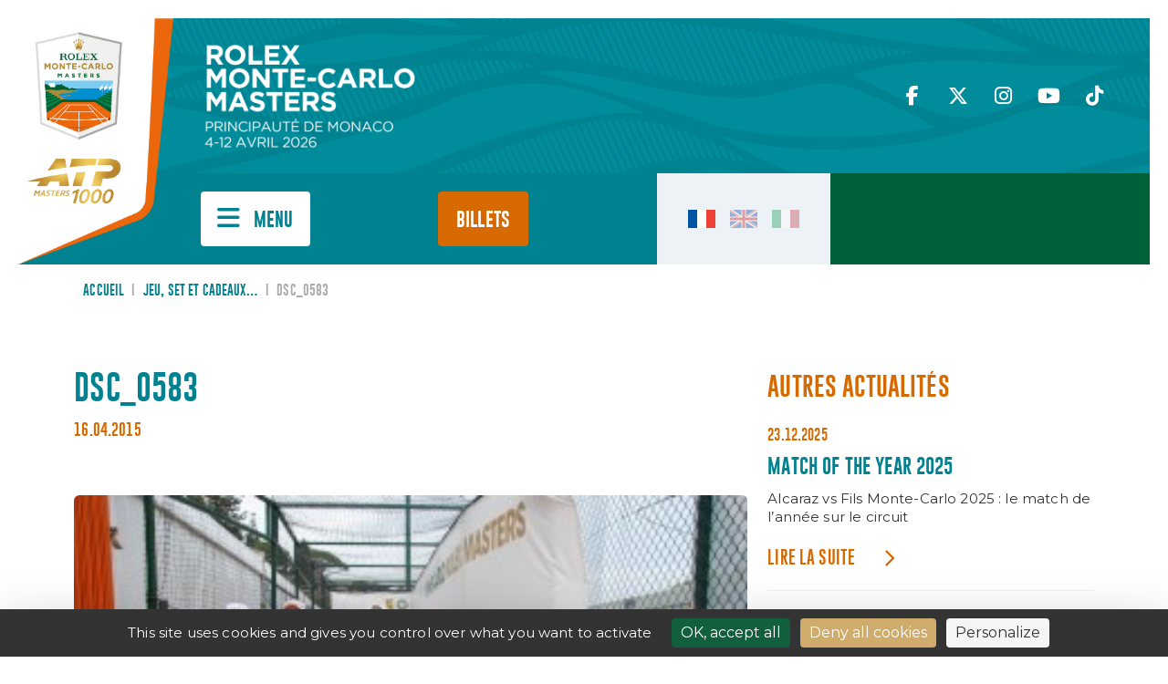

--- FILE ---
content_type: text/html; charset=UTF-8
request_url: https://montecarlotennismasters.com/jeu-set-et-cadeaux/dsc_0583/
body_size: 15535
content:
<!DOCTYPE html>
<html>
<head>
	<meta charset="UTF-8">
	<meta charset="UTF-8">
	<meta content="width=device-width, initial-scale=1, maximum-scale=1, user-scalable=no" name="viewport">

	<title>DSC_0583 - Rolex Monte-Carlo Masters</title>
<link data-rocket-preload as="style" href="https://fonts.googleapis.com/css2?family=Montserrat%3Aital%2Cwght%400%2C100%3B0%2C200%3B0%2C300%3B0%2C400%3B0%2C500%3B0%2C600%3B0%2C700%3B0%2C800%3B0%2C900%3B1%2C100%3B1%2C200%3B1%2C300%3B1%2C400%3B1%2C500%3B1%2C600%3B1%2C700%3B1%2C800%3B1%2C900&#038;ver=6.8.3&#038;display=swap" rel="preload">
<link href="https://fonts.googleapis.com/css2?family=Montserrat%3Aital%2Cwght%400%2C100%3B0%2C200%3B0%2C300%3B0%2C400%3B0%2C500%3B0%2C600%3B0%2C700%3B0%2C800%3B0%2C900%3B1%2C100%3B1%2C200%3B1%2C300%3B1%2C400%3B1%2C500%3B1%2C600%3B1%2C700%3B1%2C800%3B1%2C900&#038;ver=6.8.3&#038;display=swap" media="print" onload="this.media=&#039;all&#039;" rel="stylesheet">
<noscript><link rel="stylesheet" href="https://fonts.googleapis.com/css2?family=Montserrat%3Aital%2Cwght%400%2C100%3B0%2C200%3B0%2C300%3B0%2C400%3B0%2C500%3B0%2C600%3B0%2C700%3B0%2C800%3B0%2C900%3B1%2C100%3B1%2C200%3B1%2C300%3B1%2C400%3B1%2C500%3B1%2C600%3B1%2C700%3B1%2C800%3B1%2C900&#038;ver=6.8.3&#038;display=swap"></noscript>

	<link rel="profile" href="http://gmpg.org/xfn/11">
	<link rel="pingback" href="https://montecarlotennismasters.com/xmlrpc.php">

    <script>
        // Fonction pour empêcher le zoom au double tap
        document.addEventListener('gesturestart', function (e) {
            e.preventDefault();
        });
    </script>

	<meta name='robots' content='index, follow, max-image-preview:large, max-snippet:-1, max-video-preview:-1' />
	<style>img:is([sizes="auto" i], [sizes^="auto," i]) { contain-intrinsic-size: 3000px 1500px }</style>
	<link rel="alternate" hreflang="fr-fr" href="https://montecarlotennismasters.com/jeu-set-et-cadeaux/dsc_0583/" />
<link rel="alternate" hreflang="en-us" href="https://montecarlotennismasters.com/en/dsc_0583-2/" />
<link rel="alternate" hreflang="it-it" href="https://montecarlotennismasters.com/it/gioco-set-e-regali/dsc_0583-3/" />
<link rel="alternate" hreflang="x-default" href="https://montecarlotennismasters.com/jeu-set-et-cadeaux/dsc_0583/" />
<link rel="dns-prefetch" href="//tarteaucitron.io"><link rel="preconnect" href="https://tarteaucitron.io" crossorigin=""><!--cloudflare-no-transform--><script type="text/javascript" src="https://tarteaucitron.io/load.js?domain=montecarlotennismasters.com&uuid=78b259d46a1d55fa00d34dcac35c4e42f4b81fe2"></script>
	<!-- This site is optimized with the Yoast SEO plugin v26.8 - https://yoast.com/product/yoast-seo-wordpress/ -->
	<link rel="canonical" href="https://montecarlotennismasters.com/jeu-set-et-cadeaux/dsc_0583/" />
	<meta property="og:locale" content="fr_FR" />
	<meta property="og:type" content="article" />
	<meta property="og:title" content="DSC_0583 - Rolex Monte-Carlo Masters" />
	<meta property="og:url" content="https://montecarlotennismasters.com/jeu-set-et-cadeaux/dsc_0583/" />
	<meta property="og:site_name" content="Rolex Monte-Carlo Masters" />
	<meta property="og:image" content="https://montecarlotennismasters.com/jeu-set-et-cadeaux/dsc_0583" />
	<meta property="og:image:width" content="1024" />
	<meta property="og:image:height" content="685" />
	<meta property="og:image:type" content="image/jpeg" />
	<script type="application/ld+json" class="yoast-schema-graph">{"@context":"https://schema.org","@graph":[{"@type":"WebPage","@id":"https://montecarlotennismasters.com/jeu-set-et-cadeaux/dsc_0583/","url":"https://montecarlotennismasters.com/jeu-set-et-cadeaux/dsc_0583/","name":"DSC_0583 - Rolex Monte-Carlo Masters","isPartOf":{"@id":"https://montecarlotennismasters.com/#website"},"primaryImageOfPage":{"@id":"https://montecarlotennismasters.com/jeu-set-et-cadeaux/dsc_0583/#primaryimage"},"image":{"@id":"https://montecarlotennismasters.com/jeu-set-et-cadeaux/dsc_0583/#primaryimage"},"thumbnailUrl":"https://montecarlotennismasters.com/wp-content/uploads/2015/04/DSC_0583.jpg","datePublished":"2015-04-16T15:57:36+00:00","breadcrumb":{"@id":"https://montecarlotennismasters.com/jeu-set-et-cadeaux/dsc_0583/#breadcrumb"},"inLanguage":"fr-FR","potentialAction":[{"@type":"ReadAction","target":["https://montecarlotennismasters.com/jeu-set-et-cadeaux/dsc_0583/"]}]},{"@type":"ImageObject","inLanguage":"fr-FR","@id":"https://montecarlotennismasters.com/jeu-set-et-cadeaux/dsc_0583/#primaryimage","url":"https://montecarlotennismasters.com/wp-content/uploads/2015/04/DSC_0583.jpg","contentUrl":"https://montecarlotennismasters.com/wp-content/uploads/2015/04/DSC_0583.jpg","width":3872,"height":2592},{"@type":"BreadcrumbList","@id":"https://montecarlotennismasters.com/jeu-set-et-cadeaux/dsc_0583/#breadcrumb","itemListElement":[{"@type":"ListItem","position":1,"name":"Accueil","item":"https://montecarlotennismasters.com/"},{"@type":"ListItem","position":2,"name":"Jeu, set et cadeaux…","item":"https://montecarlotennismasters.com/jeu-set-et-cadeaux/"},{"@type":"ListItem","position":3,"name":"DSC_0583"}]},{"@type":"WebSite","@id":"https://montecarlotennismasters.com/#website","url":"https://montecarlotennismasters.com/","name":"Rolex Monte-Carlo Masters","description":"11-19 Avril 2020","potentialAction":[{"@type":"SearchAction","target":{"@type":"EntryPoint","urlTemplate":"https://montecarlotennismasters.com/?s={search_term_string}"},"query-input":{"@type":"PropertyValueSpecification","valueRequired":true,"valueName":"search_term_string"}}],"inLanguage":"fr-FR"}]}</script>
	<!-- / Yoast SEO plugin. -->


<link rel='dns-prefetch' href='//code.jquery.com' />
<link rel='dns-prefetch' href='//cdn.jsdelivr.net' />
<link rel='dns-prefetch' href='//kit.fontawesome.com' />
<link rel='dns-prefetch' href='//maps.googleapis.com' />
<link rel='dns-prefetch' href='//fonts.googleapis.com' />
<link href='https://fonts.gstatic.com' crossorigin rel='preconnect' />
<link rel="alternate" type="application/rss+xml" title="Rolex Monte-Carlo Masters &raquo; DSC_0583 Flux des commentaires" href="https://montecarlotennismasters.com/jeu-set-et-cadeaux/dsc_0583/feed/" />
<style id='wp-emoji-styles-inline-css' type='text/css'>

	img.wp-smiley, img.emoji {
		display: inline !important;
		border: none !important;
		box-shadow: none !important;
		height: 1em !important;
		width: 1em !important;
		margin: 0 0.07em !important;
		vertical-align: -0.1em !important;
		background: none !important;
		padding: 0 !important;
	}
</style>
<link rel='stylesheet' id='wp-block-library-css' href='https://montecarlotennismasters.com/wp-includes/css/dist/block-library/style.min.css?ver=6.8.3' type='text/css' media='all' />
<style id='classic-theme-styles-inline-css' type='text/css'>
/*! This file is auto-generated */
.wp-block-button__link{color:#fff;background-color:#32373c;border-radius:9999px;box-shadow:none;text-decoration:none;padding:calc(.667em + 2px) calc(1.333em + 2px);font-size:1.125em}.wp-block-file__button{background:#32373c;color:#fff;text-decoration:none}
</style>
<style id='global-styles-inline-css' type='text/css'>
:root{--wp--preset--aspect-ratio--square: 1;--wp--preset--aspect-ratio--4-3: 4/3;--wp--preset--aspect-ratio--3-4: 3/4;--wp--preset--aspect-ratio--3-2: 3/2;--wp--preset--aspect-ratio--2-3: 2/3;--wp--preset--aspect-ratio--16-9: 16/9;--wp--preset--aspect-ratio--9-16: 9/16;--wp--preset--color--black: #000000;--wp--preset--color--cyan-bluish-gray: #abb8c3;--wp--preset--color--white: #ffffff;--wp--preset--color--pale-pink: #f78da7;--wp--preset--color--vivid-red: #cf2e2e;--wp--preset--color--luminous-vivid-orange: #ff6900;--wp--preset--color--luminous-vivid-amber: #fcb900;--wp--preset--color--light-green-cyan: #7bdcb5;--wp--preset--color--vivid-green-cyan: #00d084;--wp--preset--color--pale-cyan-blue: #8ed1fc;--wp--preset--color--vivid-cyan-blue: #0693e3;--wp--preset--color--vivid-purple: #9b51e0;--wp--preset--gradient--vivid-cyan-blue-to-vivid-purple: linear-gradient(135deg,rgba(6,147,227,1) 0%,rgb(155,81,224) 100%);--wp--preset--gradient--light-green-cyan-to-vivid-green-cyan: linear-gradient(135deg,rgb(122,220,180) 0%,rgb(0,208,130) 100%);--wp--preset--gradient--luminous-vivid-amber-to-luminous-vivid-orange: linear-gradient(135deg,rgba(252,185,0,1) 0%,rgba(255,105,0,1) 100%);--wp--preset--gradient--luminous-vivid-orange-to-vivid-red: linear-gradient(135deg,rgba(255,105,0,1) 0%,rgb(207,46,46) 100%);--wp--preset--gradient--very-light-gray-to-cyan-bluish-gray: linear-gradient(135deg,rgb(238,238,238) 0%,rgb(169,184,195) 100%);--wp--preset--gradient--cool-to-warm-spectrum: linear-gradient(135deg,rgb(74,234,220) 0%,rgb(151,120,209) 20%,rgb(207,42,186) 40%,rgb(238,44,130) 60%,rgb(251,105,98) 80%,rgb(254,248,76) 100%);--wp--preset--gradient--blush-light-purple: linear-gradient(135deg,rgb(255,206,236) 0%,rgb(152,150,240) 100%);--wp--preset--gradient--blush-bordeaux: linear-gradient(135deg,rgb(254,205,165) 0%,rgb(254,45,45) 50%,rgb(107,0,62) 100%);--wp--preset--gradient--luminous-dusk: linear-gradient(135deg,rgb(255,203,112) 0%,rgb(199,81,192) 50%,rgb(65,88,208) 100%);--wp--preset--gradient--pale-ocean: linear-gradient(135deg,rgb(255,245,203) 0%,rgb(182,227,212) 50%,rgb(51,167,181) 100%);--wp--preset--gradient--electric-grass: linear-gradient(135deg,rgb(202,248,128) 0%,rgb(113,206,126) 100%);--wp--preset--gradient--midnight: linear-gradient(135deg,rgb(2,3,129) 0%,rgb(40,116,252) 100%);--wp--preset--font-size--small: 13px;--wp--preset--font-size--medium: 20px;--wp--preset--font-size--large: 36px;--wp--preset--font-size--x-large: 42px;--wp--preset--spacing--20: 0.44rem;--wp--preset--spacing--30: 0.67rem;--wp--preset--spacing--40: 1rem;--wp--preset--spacing--50: 1.5rem;--wp--preset--spacing--60: 2.25rem;--wp--preset--spacing--70: 3.38rem;--wp--preset--spacing--80: 5.06rem;--wp--preset--shadow--natural: 6px 6px 9px rgba(0, 0, 0, 0.2);--wp--preset--shadow--deep: 12px 12px 50px rgba(0, 0, 0, 0.4);--wp--preset--shadow--sharp: 6px 6px 0px rgba(0, 0, 0, 0.2);--wp--preset--shadow--outlined: 6px 6px 0px -3px rgba(255, 255, 255, 1), 6px 6px rgba(0, 0, 0, 1);--wp--preset--shadow--crisp: 6px 6px 0px rgba(0, 0, 0, 1);}:where(.is-layout-flex){gap: 0.5em;}:where(.is-layout-grid){gap: 0.5em;}body .is-layout-flex{display: flex;}.is-layout-flex{flex-wrap: wrap;align-items: center;}.is-layout-flex > :is(*, div){margin: 0;}body .is-layout-grid{display: grid;}.is-layout-grid > :is(*, div){margin: 0;}:where(.wp-block-columns.is-layout-flex){gap: 2em;}:where(.wp-block-columns.is-layout-grid){gap: 2em;}:where(.wp-block-post-template.is-layout-flex){gap: 1.25em;}:where(.wp-block-post-template.is-layout-grid){gap: 1.25em;}.has-black-color{color: var(--wp--preset--color--black) !important;}.has-cyan-bluish-gray-color{color: var(--wp--preset--color--cyan-bluish-gray) !important;}.has-white-color{color: var(--wp--preset--color--white) !important;}.has-pale-pink-color{color: var(--wp--preset--color--pale-pink) !important;}.has-vivid-red-color{color: var(--wp--preset--color--vivid-red) !important;}.has-luminous-vivid-orange-color{color: var(--wp--preset--color--luminous-vivid-orange) !important;}.has-luminous-vivid-amber-color{color: var(--wp--preset--color--luminous-vivid-amber) !important;}.has-light-green-cyan-color{color: var(--wp--preset--color--light-green-cyan) !important;}.has-vivid-green-cyan-color{color: var(--wp--preset--color--vivid-green-cyan) !important;}.has-pale-cyan-blue-color{color: var(--wp--preset--color--pale-cyan-blue) !important;}.has-vivid-cyan-blue-color{color: var(--wp--preset--color--vivid-cyan-blue) !important;}.has-vivid-purple-color{color: var(--wp--preset--color--vivid-purple) !important;}.has-black-background-color{background-color: var(--wp--preset--color--black) !important;}.has-cyan-bluish-gray-background-color{background-color: var(--wp--preset--color--cyan-bluish-gray) !important;}.has-white-background-color{background-color: var(--wp--preset--color--white) !important;}.has-pale-pink-background-color{background-color: var(--wp--preset--color--pale-pink) !important;}.has-vivid-red-background-color{background-color: var(--wp--preset--color--vivid-red) !important;}.has-luminous-vivid-orange-background-color{background-color: var(--wp--preset--color--luminous-vivid-orange) !important;}.has-luminous-vivid-amber-background-color{background-color: var(--wp--preset--color--luminous-vivid-amber) !important;}.has-light-green-cyan-background-color{background-color: var(--wp--preset--color--light-green-cyan) !important;}.has-vivid-green-cyan-background-color{background-color: var(--wp--preset--color--vivid-green-cyan) !important;}.has-pale-cyan-blue-background-color{background-color: var(--wp--preset--color--pale-cyan-blue) !important;}.has-vivid-cyan-blue-background-color{background-color: var(--wp--preset--color--vivid-cyan-blue) !important;}.has-vivid-purple-background-color{background-color: var(--wp--preset--color--vivid-purple) !important;}.has-black-border-color{border-color: var(--wp--preset--color--black) !important;}.has-cyan-bluish-gray-border-color{border-color: var(--wp--preset--color--cyan-bluish-gray) !important;}.has-white-border-color{border-color: var(--wp--preset--color--white) !important;}.has-pale-pink-border-color{border-color: var(--wp--preset--color--pale-pink) !important;}.has-vivid-red-border-color{border-color: var(--wp--preset--color--vivid-red) !important;}.has-luminous-vivid-orange-border-color{border-color: var(--wp--preset--color--luminous-vivid-orange) !important;}.has-luminous-vivid-amber-border-color{border-color: var(--wp--preset--color--luminous-vivid-amber) !important;}.has-light-green-cyan-border-color{border-color: var(--wp--preset--color--light-green-cyan) !important;}.has-vivid-green-cyan-border-color{border-color: var(--wp--preset--color--vivid-green-cyan) !important;}.has-pale-cyan-blue-border-color{border-color: var(--wp--preset--color--pale-cyan-blue) !important;}.has-vivid-cyan-blue-border-color{border-color: var(--wp--preset--color--vivid-cyan-blue) !important;}.has-vivid-purple-border-color{border-color: var(--wp--preset--color--vivid-purple) !important;}.has-vivid-cyan-blue-to-vivid-purple-gradient-background{background: var(--wp--preset--gradient--vivid-cyan-blue-to-vivid-purple) !important;}.has-light-green-cyan-to-vivid-green-cyan-gradient-background{background: var(--wp--preset--gradient--light-green-cyan-to-vivid-green-cyan) !important;}.has-luminous-vivid-amber-to-luminous-vivid-orange-gradient-background{background: var(--wp--preset--gradient--luminous-vivid-amber-to-luminous-vivid-orange) !important;}.has-luminous-vivid-orange-to-vivid-red-gradient-background{background: var(--wp--preset--gradient--luminous-vivid-orange-to-vivid-red) !important;}.has-very-light-gray-to-cyan-bluish-gray-gradient-background{background: var(--wp--preset--gradient--very-light-gray-to-cyan-bluish-gray) !important;}.has-cool-to-warm-spectrum-gradient-background{background: var(--wp--preset--gradient--cool-to-warm-spectrum) !important;}.has-blush-light-purple-gradient-background{background: var(--wp--preset--gradient--blush-light-purple) !important;}.has-blush-bordeaux-gradient-background{background: var(--wp--preset--gradient--blush-bordeaux) !important;}.has-luminous-dusk-gradient-background{background: var(--wp--preset--gradient--luminous-dusk) !important;}.has-pale-ocean-gradient-background{background: var(--wp--preset--gradient--pale-ocean) !important;}.has-electric-grass-gradient-background{background: var(--wp--preset--gradient--electric-grass) !important;}.has-midnight-gradient-background{background: var(--wp--preset--gradient--midnight) !important;}.has-small-font-size{font-size: var(--wp--preset--font-size--small) !important;}.has-medium-font-size{font-size: var(--wp--preset--font-size--medium) !important;}.has-large-font-size{font-size: var(--wp--preset--font-size--large) !important;}.has-x-large-font-size{font-size: var(--wp--preset--font-size--x-large) !important;}
:where(.wp-block-post-template.is-layout-flex){gap: 1.25em;}:where(.wp-block-post-template.is-layout-grid){gap: 1.25em;}
:where(.wp-block-columns.is-layout-flex){gap: 2em;}:where(.wp-block-columns.is-layout-grid){gap: 2em;}
:root :where(.wp-block-pullquote){font-size: 1.5em;line-height: 1.6;}
</style>
<link data-minify="1" rel='stylesheet' id='dashicons-css' href='https://montecarlotennismasters.com/wp-content/cache/min/1/wp-includes/css/dashicons.min.css?ver=1764666133' type='text/css' media='all' />
<link rel='stylesheet' id='admin-bar-css' href='https://montecarlotennismasters.com/wp-includes/css/admin-bar.min.css?ver=6.8.3' type='text/css' media='all' />
<style id='admin-bar-inline-css' type='text/css'>

    /* Hide CanvasJS credits for P404 charts specifically */
    #p404RedirectChart .canvasjs-chart-credit {
        display: none !important;
    }
    
    #p404RedirectChart canvas {
        border-radius: 6px;
    }

    .p404-redirect-adminbar-weekly-title {
        font-weight: bold;
        font-size: 14px;
        color: #fff;
        margin-bottom: 6px;
    }

    #wpadminbar #wp-admin-bar-p404_free_top_button .ab-icon:before {
        content: "\f103";
        color: #dc3545;
        top: 3px;
    }
    
    #wp-admin-bar-p404_free_top_button .ab-item {
        min-width: 80px !important;
        padding: 0px !important;
    }
    
    /* Ensure proper positioning and z-index for P404 dropdown */
    .p404-redirect-adminbar-dropdown-wrap { 
        min-width: 0; 
        padding: 0;
        position: static !important;
    }
    
    #wpadminbar #wp-admin-bar-p404_free_top_button_dropdown {
        position: static !important;
    }
    
    #wpadminbar #wp-admin-bar-p404_free_top_button_dropdown .ab-item {
        padding: 0 !important;
        margin: 0 !important;
    }
    
    .p404-redirect-dropdown-container {
        min-width: 340px;
        padding: 18px 18px 12px 18px;
        background: #23282d !important;
        color: #fff;
        border-radius: 12px;
        box-shadow: 0 8px 32px rgba(0,0,0,0.25);
        margin-top: 10px;
        position: relative !important;
        z-index: 999999 !important;
        display: block !important;
        border: 1px solid #444;
    }
    
    /* Ensure P404 dropdown appears on hover */
    #wpadminbar #wp-admin-bar-p404_free_top_button .p404-redirect-dropdown-container { 
        display: none !important;
    }
    
    #wpadminbar #wp-admin-bar-p404_free_top_button:hover .p404-redirect-dropdown-container { 
        display: block !important;
    }
    
    #wpadminbar #wp-admin-bar-p404_free_top_button:hover #wp-admin-bar-p404_free_top_button_dropdown .p404-redirect-dropdown-container {
        display: block !important;
    }
    
    .p404-redirect-card {
        background: #2c3338;
        border-radius: 8px;
        padding: 18px 18px 12px 18px;
        box-shadow: 0 2px 8px rgba(0,0,0,0.07);
        display: flex;
        flex-direction: column;
        align-items: flex-start;
        border: 1px solid #444;
    }
    
    .p404-redirect-btn {
        display: inline-block;
        background: #dc3545;
        color: #fff !important;
        font-weight: bold;
        padding: 5px 22px;
        border-radius: 8px;
        text-decoration: none;
        font-size: 17px;
        transition: background 0.2s, box-shadow 0.2s;
        margin-top: 8px;
        box-shadow: 0 2px 8px rgba(220,53,69,0.15);
        text-align: center;
        line-height: 1.6;
    }
    
    .p404-redirect-btn:hover {
        background: #c82333;
        color: #fff !important;
        box-shadow: 0 4px 16px rgba(220,53,69,0.25);
    }
    
    /* Prevent conflicts with other admin bar dropdowns */
    #wpadminbar .ab-top-menu > li:hover > .ab-item,
    #wpadminbar .ab-top-menu > li.hover > .ab-item {
        z-index: auto;
    }
    
    #wpadminbar #wp-admin-bar-p404_free_top_button:hover > .ab-item {
        z-index: 999998 !important;
    }
    
</style>
<link rel='stylesheet' id='wpml-legacy-horizontal-list-0-css' href='https://montecarlotennismasters.com/wp-content/plugins/sitepress-multilingual-cms/templates/language-switchers/legacy-list-horizontal/style.min.css?ver=1' type='text/css' media='all' />
<link data-minify="1" rel='stylesheet' id='bootstrap-css-css' href='https://montecarlotennismasters.com/wp-content/cache/min/1/npm/bootstrap@5.3.0/dist/css/bootstrap.min.css?ver=1764666133' type='text/css' media='all' />
<link rel='stylesheet' id='style-css' href='https://montecarlotennismasters.com/wp-content/themes/RMCM2024/style.css?ver=6.8.3' type='text/css' media='all' />
<link rel='stylesheet' id='reset-min-css' href='https://montecarlotennismasters.com/wp-content/themes/RMCM2024/assets/css/reset.min.css?ver=6.8.3' type='text/css' media='all' />
<link data-minify="1" rel='stylesheet' id='default-min-css' href='https://montecarlotennismasters.com/wp-content/cache/min/1/wp-content/themes/RMCM2024/assets/css/default.css?ver=1764666133' type='text/css' media='all' />
<link rel='stylesheet' id='modules-style-css' href='https://montecarlotennismasters.com/wp-content/themes/RMCM2024/assets/css/modules.min.css?ver=2.0.0' type='text/css' media='all' />
<link data-minify="1" rel='stylesheet' id='style-min-css' href='https://montecarlotennismasters.com/wp-content/cache/min/1/wp-content/themes/RMCM2024/assets/css/style.css?ver=1764666133' type='text/css' media='all' />
<link data-minify="1" rel='stylesheet' id='slick-css-css' href='https://montecarlotennismasters.com/wp-content/cache/min/1/npm/slick-carousel@1.8.1/slick/slick.css?ver=1764666133' type='text/css' media='all' />
<link data-minify="1" rel='stylesheet' id='fancybox-css-css' href='https://montecarlotennismasters.com/wp-content/cache/min/1/npm/@fancyapps/ui@4.0/dist/fancybox.css?ver=1764666133' type='text/css' media='all' />

<link data-minify="1" rel='stylesheet' id='dflip-style-css' href='https://montecarlotennismasters.com/wp-content/cache/min/1/wp-content/plugins/3d-flipbook-dflip-lite/assets/css/dflip.min.css?ver=1764666133' type='text/css' media='all' />
<link data-minify="1" rel='stylesheet' id='tablepress-default-css' href='https://montecarlotennismasters.com/wp-content/cache/min/1/wp-content/plugins/tablepress/css/build/default.css?ver=1764666133' type='text/css' media='all' />
<script data-minify="1" type="text/javascript" src="https://montecarlotennismasters.com/wp-content/cache/min/1/jquery-3.7.0.min.js?ver=1764666137" id="jquery-latest-js"></script>
<script data-minify="1" type="text/javascript" src="https://montecarlotennismasters.com/wp-content/cache/min/1/npm/@popperjs/core@2.11.8/dist/umd/popper.min.js?ver=1764666134" id="Popper-js"></script>
<script data-minify="1" type="text/javascript" src="https://montecarlotennismasters.com/wp-content/cache/min/1/npm/bootstrap@5.3.0/dist/js/bootstrap.min.js?ver=1764666133" id="Bootstrap-js"></script>
<script data-minify="1" type="text/javascript" src="https://montecarlotennismasters.com/wp-content/cache/min/1/npm/@fancyapps/ui@4.0/dist/fancybox.umd.js?ver=1764666133" id="fancybox-js-js"></script>
<script type="text/javascript" src="https://kit.fontawesome.com/3f5e6da4f3.js?ver=6.8.3" id="fontawesome-js"></script>
<script data-minify="1" type="text/javascript" src="https://montecarlotennismasters.com/wp-content/cache/min/1/npm/slick-carousel@1.8.1/slick/slick.min.js?ver=1764666133" id="slick-js-js"></script>
<script data-minify="1" type="text/javascript" src="https://montecarlotennismasters.com/wp-content/cache/min/1/wp-content/themes/RMCM2024/assets/js/modules.js?ver=1764666133" id="modules-js-js"></script>
<script data-minify="1" type="text/javascript" src="https://montecarlotennismasters.com/wp-content/cache/min/1/wp-content/themes/RMCM2024/assets/js/scripts.js?ver=1764666133" id="scripts-js-js"></script>
<script type="text/javascript" src="https://maps.googleapis.com/maps/api/js?key=AIzaSyDgyV8rrT_bwIl1d2QgwPNQ7mdiT8k_JpM&amp;ver=6.8.3" id="gmap-js"></script>
<script type="text/javascript" src="https://montecarlotennismasters.com/wp-includes/js/jquery/jquery.min.js?ver=3.7.1" id="jquery-core-js"></script>
<script type="text/javascript" src="https://montecarlotennismasters.com/wp-includes/js/jquery/jquery-migrate.min.js?ver=3.4.1" id="jquery-migrate-js"></script>
<link rel="https://api.w.org/" href="https://montecarlotennismasters.com/wp-json/" /><link rel="alternate" title="JSON" type="application/json" href="https://montecarlotennismasters.com/wp-json/wp/v2/media/20259" /><link rel="EditURI" type="application/rsd+xml" title="RSD" href="https://montecarlotennismasters.com/xmlrpc.php?rsd" />
<link rel='shortlink' href='https://montecarlotennismasters.com/?p=20259' />
<link rel="alternate" title="oEmbed (JSON)" type="application/json+oembed" href="https://montecarlotennismasters.com/wp-json/oembed/1.0/embed?url=https%3A%2F%2Fmontecarlotennismasters.com%2Fjeu-set-et-cadeaux%2Fdsc_0583%2F" />
<link rel="alternate" title="oEmbed (XML)" type="text/xml+oembed" href="https://montecarlotennismasters.com/wp-json/oembed/1.0/embed?url=https%3A%2F%2Fmontecarlotennismasters.com%2Fjeu-set-et-cadeaux%2Fdsc_0583%2F&#038;format=xml" />
<meta name="generator" content="WPML ver:4.6.13 stt:1,4,27;" />
<meta name="redi-version" content="1.2.7" />
    
<meta name="generator" content="WP Rocket 3.19.4" data-wpr-features="wpr_minify_js wpr_minify_css wpr_preload_links wpr_desktop" /></head>

<body class="attachment wp-singular attachment-template-default single single-attachment postid-20259 attachmentid-20259 attachment-jpeg wp-theme-RMCM2024">


<header data-rocket-location-hash="a958a4e02512def1962799edcb763194">

    <div data-rocket-location-hash="58f08811bac307c32e7cd4e38f76f2fe" class="main-logo">
        <a href="https://montecarlotennismasters.com">
            <img src="https://montecarlotennismasters.com/wp-content/themes/RMCM2024/assets/img/Logo-RMCM-ATP-2025.png" alt="Logo Rolex Monte-Carlo Masters ATP Masters 1000" />
        </a>
    </div>
    <div data-rocket-location-hash="d704aede7d0fed2d64f60443b579e54e" class="zone-header-top">
        <div data-rocket-location-hash="e4fd91521e003e3570e722dd974e0761" class="zone-dates-tournoi">
            <img src="https://montecarlotennismasters.com/wp-content/uploads/2025/06/logo-rmcm-2026-fr-1024x547.png" />
        </div>
        <div data-rocket-location-hash="30334d31fa45b764645d6d36d7872c08" class="zone-recherche">
            <input type="email" class="form-control" placeholder="Je recherche...">
            <button type="submit"><i class="fa-solid fa-magnifying-glass"></i></button>
        </div>
        <div data-rocket-location-hash="feaabf733118ef6e5ca3f0fed1c0c904" class="zone-social">
                            <a href="https://www.facebook.com/rolexmcmasters/" target="_blank"><i class="fa-classic fa-brands fa-facebook-f" aria-hidden="true"></i></a>
                                <a href="https://twitter.com/ROLEXMCMASTERS" target="_blank"><i class="fa-classic fa-brands fa-x-twitter" aria-hidden="true"></i></a>
                                <a href="https://www.instagram.com/rolexmontecarlomasters/" target="_blank"><i class="fa-classic fa-brands fa-instagram" aria-hidden="true"></i></a>
                                <a href="https://www.youtube.com/@MCRolexMasters" target="_blank"><i class="fa-classic fa-brands fa-youtube" aria-hidden="true"></i></a>
                                <a href="https://www.tiktok.com/discover/monte-carlo-masters" target="_blank"><i class="fa-classic fa-brands fa-tiktok" aria-hidden="true"></i></a>
                        </div>
    </div>
    <div data-rocket-location-hash="871fbeace7afc64f5311cc8087814e08" class="zone-header-bottom">
        <div data-rocket-location-hash="c596e25e5409ede22edd8a58f38d058e" class="dates-tournoi-sticky-menu">
            <a href="https://montecarlotennismasters.com"><img src="https://montecarlotennismasters.com/wp-content/uploads/2025/06/logo-rmcm-2026-fr-1024x547.png" /></a>
        </div>
        <div data-rocket-location-hash="a84dad22c4eacdb2a05b80771b347025" class="zone-menu">
            <button class="bt-burger-menu" touch-action="manipulation" onclick="return false;">
                <span class="label-menu">Menu</span>
            </button>
            <ul class="acces-rapides">
                                    <li><a href="https://montecarlotennismasters.com/tournoi/">Tournoi</a>
                                        <li><a href="https://montecarlotennismasters.com/medias/">Medias</a>
                                        <li><a href="https://montecarlotennismasters.com/tournoi/palmares/">Palmarès</a>
                                </ul>

            <ul class="bts-billetterie">
                                <li><a href="https://store.montecarlotennismasters.com/fr" target="_blank" class="bt-billets">
                Billets                </a></li>                                 <li><a href="https://montecarlotennismasters.com/billets/packages-hospitalite/" target="" class="bt-entreprises">
                PACKAGES                </a></li>             </ul>

        </div>
        <div data-rocket-location-hash="c02945f8c55384b8a5ecbcdc4501b681" class="zone-langues">
            <ul>
                                            <li><a href="https://montecarlotennismasters.com/jeu-set-et-cadeaux/dsc_0583/" class="langue active"><img src="https://montecarlotennismasters.com/wp-content/themes/RMCM2024/assets/flags/FR.png"></a></li>
                                                        <li><a href="https://montecarlotennismasters.com/en/dsc_0583-2/" class="langue "><img src="https://montecarlotennismasters.com/wp-content/themes/RMCM2024/assets/flags/EN.png"></a></li>
                                                        <li><a href="https://montecarlotennismasters.com/it/gioco-set-e-regali/dsc_0583-3/" class="langue "><img src="https://montecarlotennismasters.com/wp-content/themes/RMCM2024/assets/flags/IT.png"></a></li>
                                        </ul>
        </div>
        <div data-rocket-location-hash="2c849114786e5f5464c718163294de3b" class="zone-widget-rolex">
            <iframe src="https://static.rolex.com/clocks/2023/rmcm_FR_HTML_350x100/rolex.html" style="width:350px;height:100px;border:0;margin:0;padding:0;overflow:hidden;scroll:none" SCROLLING=NO frameborder="NO"></iframe>
        </div>
    </div>
    <div data-rocket-location-hash="f62e195c3aba54d38ba20ea30ab037c9" class="burger-menu">
        <div data-rocket-location-hash="7e2f84c84357f609b73b1a26af829c0e" class="zone-bt-burger-menu-mobile">

            <div class="social-mobile">
                                    <a href="https://www.facebook.com/rolexmcmasters/" target="_blank"><i class="fa-classic fa-brands fa-facebook-f" aria-hidden="true"></i></a>
                                        <a href="https://twitter.com/ROLEXMCMASTERS" target="_blank"><i class="fa-classic fa-brands fa-x-twitter" aria-hidden="true"></i></a>
                                        <a href="https://www.instagram.com/rolexmontecarlomasters/" target="_blank"><i class="fa-classic fa-brands fa-instagram" aria-hidden="true"></i></a>
                                        <a href="https://www.youtube.com/@MCRolexMasters" target="_blank"><i class="fa-classic fa-brands fa-youtube" aria-hidden="true"></i></a>
                                        <a href="https://www.tiktok.com/discover/monte-carlo-masters" target="_blank"><i class="fa-classic fa-brands fa-tiktok" aria-hidden="true"></i></a>
                                </div>

            <div class="langues-mobile">

                <ul>
                                                    <li><a href="https://montecarlotennismasters.com/jeu-set-et-cadeaux/dsc_0583/" class="langue"><img src="https://montecarlotennismasters.com/wp-content/themes/RMCM2024/assets/flags/FR.png"></a></li>
                                                                <li><a href="https://montecarlotennismasters.com/en/dsc_0583-2/" class="langue"><img src="https://montecarlotennismasters.com/wp-content/themes/RMCM2024/assets/flags/EN.png"></a></li>
                                                                <li><a href="https://montecarlotennismasters.com/it/gioco-set-e-regali/dsc_0583-3/" class="langue"><img src="https://montecarlotennismasters.com/wp-content/themes/RMCM2024/assets/flags/IT.png"></a></li>
                                                </ul>

            </div>

            <button class="bt-burger-menu" touch-action="manipulation" onclick="return false;">
                <span class="label-menu">Menu</span>
            </button>
        </div>

        <div data-rocket-location-hash="b00cf50d9b92a56404edbbd7adb6cbab" class="zone-nav">
            <ul>
                                    <li data-idmenu="menu1"><i class="fal fa-sitemap"></i><span>Tournoi</span></li>
                                        <li data-idmenu="menu2"><i class="fal fa-trophy-alt"></i><span>Scores</span></li>
                                        <li data-idmenu="menu3"><i class="fal fa-images"></i><span>Medias</span></li>
                                        <li data-idmenu="menu4"><i class="fal fa-ticket-alt"></i><span>Billets</span></li>
                                        <li data-idmenu="menu5"><i class="fal fa-suitcase"></i><span>Hospitalités</span></li>
                                        <li data-idmenu="menu6"><i class="fal fa-shopping-bag"></i><span>BOUTIQUE</span></li>
                                        <li data-idmenu="menu7"><i class="fal fa-info-circle"></i><span>Infos pratiques</span></li>
                                        <li data-idmenu="menu8"><i class="fal fa-dice"></i><span>Animations</span></li>
                                        <li data-idmenu="menu9"><i class="fal fa-users"></i><span>Recrutement</span></li>
                                </ul>
        </div>

        <div data-rocket-location-hash="09168627d6ed4d5312ca2030085c5926" class="zone-boxes">
                            <div id="menu1">
                    <div data-rocket-location-hash="d41813fee4980beb3a7eacb7c0b429fa" class="container">
                        <div data-rocket-location-hash="594e3b65b8bd7e7c7f75f6b27a568936" class="row">
                                                            <div class="col-12 col-md-6 col-lg-4 col-xl-4 col-xxl-3">
                                    <div class="box bkg-cover" style="background-image: url('https://montecarlotennismasters.com/wp-content/uploads/2025/05/musetti-3342-768x512.jpg')">
                                        <div class="gradient"></div>
                                        <div class="label">
                                            Joueurs                                        </div>
                                        <a href="https://montecarlotennismasters.com/tournoi/joueurs/" class="stretched-link" target=""></a>
                                    </div>
                                </div>
                                                                <div class="col-12 col-md-6 col-lg-4 col-xl-4 col-xxl-3">
                                    <div class="box bkg-cover" style="background-image: url('https://montecarlotennismasters.com/wp-content/uploads/2025/05/alcaraz-38-768x512.jpg')">
                                        <div class="gradient"></div>
                                        <div class="label">
                                            Palmarès                                        </div>
                                        <a href="https://montecarlotennismasters.com/tournoi/palmares/" class="stretched-link" target=""></a>
                                    </div>
                                </div>
                                                                <div class="col-12 col-md-6 col-lg-4 col-xl-4 col-xxl-3">
                                    <div class="box bkg-cover" style="background-image: url('https://montecarlotennismasters.com/wp-content/uploads/2025/05/dji-20250408153235-0500-d-768x432.jpg')">
                                        <div class="gradient"></div>
                                        <div class="label">
                                            Programme du jour                                        </div>
                                        <a href="https://montecarlotennismasters.com/tournoi/programme-du-jour/" class="stretched-link" target=""></a>
                                    </div>
                                </div>
                                                                <div class="col-12 col-md-6 col-lg-4 col-xl-4 col-xxl-3">
                                    <div class="box bkg-cover" style="background-image: url('https://montecarlotennismasters.com/wp-content/uploads/2025/05/dar-8767-panorama-768x332.jpg')">
                                        <div class="gradient"></div>
                                        <div class="label">
                                            Programme semaine                                        </div>
                                        <a href="https://montecarlotennismasters.com/tournoi/prog-semaine/" class="stretched-link" target=""></a>
                                    </div>
                                </div>
                                                                <div class="col-12 col-md-6 col-lg-4 col-xl-4 col-xxl-3">
                                    <div class="box bkg-cover" style="background-image: url('https://montecarlotennismasters.com/wp-content/uploads/2023/05/camera-768x512.jpg')">
                                        <div class="gradient"></div>
                                        <div class="label">
                                            Télévision                                        </div>
                                        <a href="https://montecarlotennismasters.com/tournoi/tv/" class="stretched-link" target=""></a>
                                    </div>
                                </div>
                                                                <div class="col-12 col-md-6 col-lg-4 col-xl-4 col-xxl-3">
                                    <div class="box bkg-cover" style="background-image: url('https://montecarlotennismasters.com/wp-content/uploads/2025/05/ambiance-2949-768x512.jpg')">
                                        <div class="gradient"></div>
                                        <div class="label">
                                            Infos tournoi                                        </div>
                                        <a href="https://montecarlotennismasters.com/tournoi/infos-tournoi/" class="stretched-link" target=""></a>
                                    </div>
                                </div>
                                                                <div class="col-12 col-md-6 col-lg-4 col-xl-4 col-xxl-3">
                                    <div class="box bkg-cover" style="background-image: url('https://montecarlotennismasters.com/wp-content/uploads/2025/05/d50-8229-768x511.jpg')">
                                        <div class="gradient"></div>
                                        <div class="label">
                                            Sponsors                                        </div>
                                        <a href="https://montecarlotennismasters.com/sponsors/" class="stretched-link" target=""></a>
                                    </div>
                                </div>
                                                                <div class="col-12 col-md-6 col-lg-4 col-xl-4 col-xxl-3">
                                    <div class="box bkg-cover" style="background-image: url('https://montecarlotennismasters.com/wp-content/uploads/2023/06/tennistv-768x431.jpg')">
                                        <div class="gradient"></div>
                                        <div class="label">
                                            Tennis TV                                        </div>
                                        <a href="https://www.tennistv.com/" class="stretched-link" target="_blank"></a>
                                    </div>
                                </div>
                                                        </div>
                    </div>
                </div>
                                <div id="menu2">
                    <div data-rocket-location-hash="e02d4abb341ba01ddcf628736c86d19a" class="container">
                        <div data-rocket-location-hash="88f0a2777621829cb778db8115e2c799" class="row">
                                                            <div class="col-12 col-md-6 col-lg-4 col-xl-4 col-xxl-3">
                                    <div class="box bkg-cover" style="background-image: url('https://montecarlotennismasters.com/wp-content/uploads/2025/05/fils-3929-768x512.jpg')">
                                        <div class="gradient"></div>
                                        <div class="label">
                                            Scores en direct                                        </div>
                                        <a href="https://montecarlotennismasters.com/scores/scores-en-direct/" class="stretched-link" target=""></a>
                                    </div>
                                </div>
                                                                <div class="col-12 col-md-6 col-lg-4 col-xl-4 col-xxl-3">
                                    <div class="box bkg-cover" style="background-image: url('https://montecarlotennismasters.com/wp-content/uploads/2025/04/tue1-768x489.jpg')">
                                        <div class="gradient"></div>
                                        <div class="label">
                                            Résultats                                        </div>
                                        <a href="https://montecarlotennismasters.com/scores/resultats/" class="stretched-link" target=""></a>
                                    </div>
                                </div>
                                                                <div class="col-12 col-md-6 col-lg-4 col-xl-4 col-xxl-3">
                                    <div class="box bkg-cover" style="background-image: url('https://montecarlotennismasters.com/wp-content/uploads/2025/05/dar-8369-768x1152.jpg')">
                                        <div class="gradient"></div>
                                        <div class="label">
                                            Tableaux                                        </div>
                                        <a href="https://montecarlotennismasters.com/scores/tableaux/" class="stretched-link" target=""></a>
                                    </div>
                                </div>
                                                        </div>
                    </div>
                </div>
                                <div id="menu3">
                    <div data-rocket-location-hash="50499df24e9a1bf174c625cb8cc56798" class="container">
                        <div class="row">
                                                            <div class="col-12 col-md-6 col-lg-4 col-xl-4 col-xxl-3">
                                    <div class="box bkg-cover" style="background-image: url('https://montecarlotennismasters.com/wp-content/uploads/2025/04/mc-2025-doubles-final-4-768x489.jpg')">
                                        <div class="gradient"></div>
                                        <div class="label">
                                            Photos                                        </div>
                                        <a href="https://montecarlotennismasters.com/medias/photos/" class="stretched-link" target=""></a>
                                    </div>
                                </div>
                                                                <div class="col-12 col-md-6 col-lg-4 col-xl-4 col-xxl-3">
                                    <div class="box bkg-cover" style="background-image: url('https://montecarlotennismasters.com/wp-content/uploads/2025/04/sun6-1-768x489.jpg')">
                                        <div class="gradient"></div>
                                        <div class="label">
                                            Vidéos                                        </div>
                                        <a href="https://montecarlotennismasters.com/medias/videos/" class="stretched-link" target=""></a>
                                    </div>
                                </div>
                                                                <div class="col-12 col-md-6 col-lg-4 col-xl-4 col-xxl-3">
                                    <div class="box bkg-cover" style="background-image: url('https://montecarlotennismasters.com/wp-content/uploads/2025/05/insta2-768x576.jpg')">
                                        <div class="gradient"></div>
                                        <div class="label">
                                            Réseaux sociaux                                        </div>
                                        <a href="https://montecarlotennismasters.com/medias/reseaux-sociaux/" class="stretched-link" target=""></a>
                                    </div>
                                </div>
                                                                <div class="col-12 col-md-6 col-lg-4 col-xl-4 col-xxl-3">
                                    <div class="box bkg-cover" style="background-image: url('https://montecarlotennismasters.com/wp-content/uploads/2025/05/phone5-768x576.jpg')">
                                        <div class="gradient"></div>
                                        <div class="label">
                                            Mobile                                        </div>
                                        <a href="https://montecarlotennismasters.com/medias/mobile-2/" class="stretched-link" target=""></a>
                                    </div>
                                </div>
                                                                <div class="col-12 col-md-6 col-lg-4 col-xl-4 col-xxl-3">
                                    <div class="box bkg-cover" style="background-image: url('https://montecarlotennismasters.com/wp-content/uploads/2025/05/dar-7062-768x512.jpg')">
                                        <div class="gradient"></div>
                                        <div class="label">
                                            Espace presse                                        </div>
                                        <a href="https://montecarlotennismasters.com/medias/espace-presse/" class="stretched-link" target=""></a>
                                    </div>
                                </div>
                                                                <div class="col-12 col-md-6 col-lg-4 col-xl-4 col-xxl-3">
                                    <div class="box bkg-cover" style="background-image: url('https://montecarlotennismasters.com/wp-content/uploads/2025/05/d50-7629-768x511.jpg')">
                                        <div class="gradient"></div>
                                        <div class="label">
                                            Interview                                        </div>
                                        <a href="https://montecarlotennismasters.com/medias/interview/" class="stretched-link" target=""></a>
                                    </div>
                                </div>
                                                                <div class="col-12 col-md-6 col-lg-4 col-xl-4 col-xxl-3">
                                    <div class="box bkg-cover" style="background-image: url('https://montecarlotennismasters.com/wp-content/uploads/2025/05/d50-6872-768x511.jpg')">
                                        <div class="gradient"></div>
                                        <div class="label">
                                            Lopenmag / Quotidien                                        </div>
                                        <a href="https://montecarlotennismasters.com/medias/lopenmag-quotidien/" class="stretched-link" target=""></a>
                                    </div>
                                </div>
                                                                <div class="col-12 col-md-6 col-lg-4 col-xl-4 col-xxl-3">
                                    <div class="box bkg-cover" style="background-image: url('https://montecarlotennismasters.com/wp-content/uploads/2025/05/dji-20250410150520-0001-d-768x553.jpg')">
                                        <div class="gradient"></div>
                                        <div class="label">
                                            Dossiers de presse                                        </div>
                                        <a href="https://montecarlotennismasters.com/medias/dossiers-de-presse/" class="stretched-link" target=""></a>
                                    </div>
                                </div>
                                                        </div>
                    </div>
                </div>
                                <div id="menu4">
                    <div class="container">
                        <div class="row">
                                                            <div class="col-12 col-md-6 col-lg-4 col-xl-4 col-xxl-3">
                                    <div class="box bkg-cover" style="background-image: url('https://montecarlotennismasters.com/wp-content/uploads/2025/05/dji-20250408153832-0518-d-768x432.jpg')">
                                        <div class="gradient"></div>
                                        <div class="label">
                                            Tarifs 2026                                        </div>
                                        <a href="https://montecarlotennismasters.com/billets/tarifs/" class="stretched-link" target=""></a>
                                    </div>
                                </div>
                                                                <div class="col-12 col-md-6 col-lg-4 col-xl-4 col-xxl-3">
                                    <div class="box bkg-cover" style="background-image: url('https://montecarlotennismasters.com/wp-content/uploads/2023/07/resa.jpg')">
                                        <div class="gradient"></div>
                                        <div class="label">
                                            Réserver en ligne                                        </div>
                                        <a href="https://store.montecarlotennismasters.com/fr" class="stretched-link" target="_blank"></a>
                                    </div>
                                </div>
                                                                <div class="col-12 col-md-6 col-lg-4 col-xl-4 col-xxl-3">
                                    <div class="box bkg-cover" style="background-image: url('https://montecarlotennismasters.com/wp-content/uploads/2025/04/mcthur8-768x489.jpg')">
                                        <div class="gradient"></div>
                                        <div class="label">
                                            E-Mail / Courrier                                        </div>
                                        <a href="https://montecarlotennismasters.com/billets/email-courrier/" class="stretched-link" target=""></a>
                                    </div>
                                </div>
                                                                <div class="col-12 col-md-6 col-lg-4 col-xl-4 col-xxl-3">
                                    <div class="box bkg-cover" style="background-image: url('https://montecarlotennismasters.com/wp-content/uploads/2025/05/dar-7158-768x512.jpg')">
                                        <div class="gradient"></div>
                                        <div class="label">
                                            Clubs de tennis                                        </div>
                                        <a href="https://montecarlotennismasters.com/billets/clubs-de-tennis/" class="stretched-link" target=""></a>
                                    </div>
                                </div>
                                                                <div class="col-12 col-md-6 col-lg-4 col-xl-4 col-xxl-3">
                                    <div class="box bkg-cover" style="background-image: url('https://montecarlotennismasters.com/wp-content/uploads/2025/05/ambiance-2828-768x512.jpg')">
                                        <div class="gradient"></div>
                                        <div class="label">
                                            Revente                                        </div>
                                        <a href="https://montecarlotennismasters.com/billets/revente/" class="stretched-link" target=""></a>
                                    </div>
                                </div>
                                                                <div class="col-12 col-md-6 col-lg-4 col-xl-4 col-xxl-3">
                                    <div class="box bkg-cover" style="background-image: url('https://montecarlotennismasters.com/wp-content/uploads/2025/05/restaurant-lopen-32-768x512.jpg')">
                                        <div class="gradient"></div>
                                        <div class="label">
                                            Packages Hospitalité                                        </div>
                                        <a href="https://montecarlotennismasters.com/billets/packages-hospitalite/" class="stretched-link" target=""></a>
                                    </div>
                                </div>
                                                                <div class="col-12 col-md-6 col-lg-4 col-xl-4 col-xxl-3">
                                    <div class="box bkg-cover" style="background-image: url('https://montecarlotennismasters.com/wp-content/uploads/2025/05/loges24-768x512.jpg')">
                                        <div class="gradient"></div>
                                        <div class="label">
                                            Loges                                        </div>
                                        <a href="https://montecarlotennismasters.com/entreprises/loges/" class="stretched-link" target=""></a>
                                    </div>
                                </div>
                                                                <div class="col-12 col-md-6 col-lg-4 col-xl-4 col-xxl-3">
                                    <div class="box bkg-cover" style="background-image: url('https://montecarlotennismasters.com/wp-content/uploads/2025/05/soiree-du-tennis75-768x431.jpg')">
                                        <div class="gradient"></div>
                                        <div class="label">
                                            La Grande Nuit du Tennis                                        </div>
                                        <a href="https://montecarlotennismasters.com/animations/la-grande-nuit-du-tennis/" class="stretched-link" target=""></a>
                                    </div>
                                </div>
                                                                <div class="col-12 col-md-6 col-lg-4 col-xl-4 col-xxl-3">
                                    <div class="box bkg-cover" style="background-image: url('https://montecarlotennismasters.com/wp-content/uploads/2024/04/djokovic-mc-2024-tuesday-768x489.jpg')">
                                        <div class="gradient"></div>
                                        <div class="label">
                                            CGV                                        </div>
                                        <a href="https://montecarlotennismasters.com/billets/conditions-generales-de-vente/" class="stretched-link" target=""></a>
                                    </div>
                                </div>
                                                        </div>
                    </div>
                </div>
                                <div id="menu5">
                    <div class="container">
                        <div class="row">
                                                            <div class="col-12 col-md-6 col-lg-4 col-xl-4 col-xxl-3">
                                    <div class="box bkg-cover" style="background-image: url('https://montecarlotennismasters.com/wp-content/uploads/2025/05/loges24-768x512.jpg')">
                                        <div class="gradient"></div>
                                        <div class="label">
                                            Loges                                        </div>
                                        <a href="https://montecarlotennismasters.com/entreprises/loges/" class="stretched-link" target=""></a>
                                    </div>
                                </div>
                                                                <div class="col-12 col-md-6 col-lg-4 col-xl-4 col-xxl-3">
                                    <div class="box bkg-cover" style="background-image: url('https://montecarlotennismasters.com/wp-content/uploads/2025/05/restaurant-lopen-32-768x512.jpg')">
                                        <div class="gradient"></div>
                                        <div class="label">
                                            Packages Hospitalité                                        </div>
                                        <a href="https://montecarlotennismasters.com/billets/packages-hospitalite/" class="stretched-link" target=""></a>
                                    </div>
                                </div>
                                                                <div class="col-12 col-md-6 col-lg-4 col-xl-4 col-xxl-3">
                                    <div class="box bkg-cover" style="background-image: url('https://montecarlotennismasters.com/wp-content/uploads/2025/05/soiree-du-tennis75-768x431.jpg')">
                                        <div class="gradient"></div>
                                        <div class="label">
                                            Grande Nuit du Tennis                                        </div>
                                        <a href="https://montecarlotennismasters.com/animations/la-grande-nuit-du-tennis/" class="stretched-link" target=""></a>
                                    </div>
                                </div>
                                                                <div class="col-12 col-md-6 col-lg-4 col-xl-4 col-xxl-3">
                                    <div class="box bkg-cover" style="background-image: url('https://montecarlotennismasters.com/wp-content/uploads/2025/05/d50-6800-768x511.jpg')">
                                        <div class="gradient"></div>
                                        <div class="label">
                                            Stands commerciaux                                        </div>
                                        <a href="https://montecarlotennismasters.com/entreprises/stands/" class="stretched-link" target=""></a>
                                    </div>
                                </div>
                                                                <div class="col-12 col-md-6 col-lg-4 col-xl-4 col-xxl-3">
                                    <div class="box bkg-cover" style="background-image: url('https://montecarlotennismasters.com/wp-content/uploads/2025/06/d50-8277-768x511.jpg')">
                                        <div class="gradient"></div>
                                        <div class="label">
                                            Espaces privatifs                                        </div>
                                        <a href="https://montecarlotennismasters.com/entreprises/espaces-privatifs/" class="stretched-link" target=""></a>
                                    </div>
                                </div>
                                                                <div class="col-12 col-md-6 col-lg-4 col-xl-4 col-xxl-3">
                                    <div class="box bkg-cover" style="background-image: url('https://montecarlotennismasters.com/wp-content/uploads/2025/05/dar-8273-768x512.jpg')">
                                        <div class="gradient"></div>
                                        <div class="label">
                                            Sponsoring                                        </div>
                                        <a href="https://montecarlotennismasters.com/entreprises/sponsoring/" class="stretched-link" target=""></a>
                                    </div>
                                </div>
                                                                <div class="col-12 col-md-6 col-lg-4 col-xl-4 col-xxl-3">
                                    <div class="box bkg-cover" style="background-image: url('https://montecarlotennismasters.com/wp-content/uploads/2024/04/djokovic-mc-2024-tuesday-768x489.jpg')">
                                        <div class="gradient"></div>
                                        <div class="label">
                                            CGV                                        </div>
                                        <a href="https://montecarlotennismasters.com/billets/conditions-generales-de-vente/" class="stretched-link" target=""></a>
                                    </div>
                                </div>
                                                        </div>
                    </div>
                </div>
                                <div id="menu6">
                    <div class="container">
                        <div class="row">
                                                            <div class="col-12 col-md-6 col-lg-4 col-xl-4 col-xxl-3">
                                    <div class="box bkg-cover" style="background-image: url('https://montecarlotennismasters.com/wp-content/uploads/2025/05/boutique-2-768x576.jpg')">
                                        <div class="gradient"></div>
                                        <div class="label">
                                            BOUTIQUE                                        </div>
                                        <a href="https://www.ekinsport.com/fr/ma-boutique-club/tennis/rolex-monte-carlo-masters?utm_source=mccc&utm_medium=site_montecarlotennismasters&utm_campaign=boutique_mccc" class="stretched-link" target="_blank"></a>
                                    </div>
                                </div>
                                                        </div>
                    </div>
                </div>
                                <div id="menu7">
                    <div class="container">
                        <div class="row">
                                                            <div class="col-12 col-md-6 col-lg-4 col-xl-4 col-xxl-3">
                                    <div class="box bkg-cover" style="background-image: url('https://montecarlotennismasters.com/wp-content/uploads/2025/05/dji-20250410153716-0584-d-768x512.jpg')">
                                        <div class="gradient"></div>
                                        <div class="label">
                                            Moyens d'accès                                        </div>
                                        <a href="https://montecarlotennismasters.com/infos-pratiques/moyens-dacces/" class="stretched-link" target=""></a>
                                    </div>
                                </div>
                                                                <div class="col-12 col-md-6 col-lg-4 col-xl-4 col-xxl-3">
                                    <div class="box bkg-cover" style="background-image: url('https://montecarlotennismasters.com/wp-content/uploads/2023/06/mp3-768x375.jpg')">
                                        <div class="gradient"></div>
                                        <div class="label">
                                            Parkings                                        </div>
                                        <a href="https://montecarlotennismasters.com/infos-pratiques/parkings/" class="stretched-link" target=""></a>
                                    </div>
                                </div>
                                                                <div class="col-12 col-md-6 col-lg-4 col-xl-4 col-xxl-3">
                                    <div class="box bkg-cover" style="background-image: url('https://montecarlotennismasters.com/wp-content/uploads/2023/06/navettes2-768x576.jpg')">
                                        <div class="gradient"></div>
                                        <div class="label">
                                            Navettes                                        </div>
                                        <a href="https://montecarlotennismasters.com/infos-pratiques/navettes/" class="stretched-link" target=""></a>
                                    </div>
                                </div>
                                                                <div class="col-12 col-md-6 col-lg-4 col-xl-4 col-xxl-3">
                                    <div class="box bkg-cover" style="background-image: url('https://montecarlotennismasters.com/wp-content/uploads/2025/05/rmcm25-plans-flat-a3-fr-web-768x1086.jpg')">
                                        <div class="gradient"></div>
                                        <div class="label">
                                            Plans stade                                        </div>
                                        <a href="https://montecarlotennismasters.com/infos-pratiques/plan-du-site/" class="stretched-link" target=""></a>
                                    </div>
                                </div>
                                                                <div class="col-12 col-md-6 col-lg-4 col-xl-4 col-xxl-3">
                                    <div class="box bkg-cover" style="background-image: url('https://montecarlotennismasters.com/wp-content/uploads/2025/05/d50-8606-768x575.jpg')">
                                        <div class="gradient"></div>
                                        <div class="label">
                                            Restaurants                                        </div>
                                        <a href="https://montecarlotennismasters.com/infos-pratiques/restaurants/" class="stretched-link" target=""></a>
                                    </div>
                                </div>
                                                                <div class="col-12 col-md-6 col-lg-4 col-xl-4 col-xxl-3">
                                    <div class="box bkg-cover" style="background-image: url('https://montecarlotennismasters.com/wp-content/uploads/2025/05/monte-carlo-bluebay-monaco-canabae-52-768x576.jpg')">
                                        <div class="gradient"></div>
                                        <div class="label">
                                            Hôtels                                        </div>
                                        <a href="https://montecarlotennismasters.com/infos-pratiques/hotels/" class="stretched-link" target=""></a>
                                    </div>
                                </div>
                                                                <div class="col-12 col-md-6 col-lg-4 col-xl-4 col-xxl-3">
                                    <div class="box bkg-cover" style="background-image: url('https://montecarlotennismasters.com/wp-content/uploads/2025/05/img-2687-768x512.jpg')">
                                        <div class="gradient"></div>
                                        <div class="label">
                                            Bon à savoir                                        </div>
                                        <a href="https://montecarlotennismasters.com/infos-pratiques/a-savoir/" class="stretched-link" target=""></a>
                                    </div>
                                </div>
                                                        </div>
                    </div>
                </div>
                                <div id="menu8">
                    <div class="container">
                        <div class="row">
                                                            <div class="col-12 col-md-6 col-lg-4 col-xl-4 col-xxl-3">
                                    <div class="box bkg-cover" style="background-image: url('https://montecarlotennismasters.com/wp-content/uploads/2025/05/dar-7205-768x512.jpg')">
                                        <div class="gradient"></div>
                                        <div class="label">
                                            Journée des enfants                                        </div>
                                        <a href="https://montecarlotennismasters.com/animations/journee-des-enfants/" class="stretched-link" target=""></a>
                                    </div>
                                </div>
                                                                <div class="col-12 col-md-6 col-lg-4 col-xl-4 col-xxl-3">
                                    <div class="box bkg-cover" style="background-image: url('https://montecarlotennismasters.com/wp-content/uploads/2025/05/soiree-du-tennis75-768x431.jpg')">
                                        <div class="gradient"></div>
                                        <div class="label">
                                            Grande Nuit du Tennis                                        </div>
                                        <a href="https://montecarlotennismasters.com/animations/la-grande-nuit-du-tennis/" class="stretched-link" target=""></a>
                                    </div>
                                </div>
                                                        </div>
                    </div>
                </div>
                                <div id="menu9">
                    <div class="container">
                        <div class="row">
                                                            <div class="col-12 col-md-6 col-lg-4 col-xl-4 col-xxl-3">
                                    <div class="box bkg-cover" style="background-image: url('https://montecarlotennismasters.com/wp-content/uploads/2025/05/dimanche-13-avril-2025-245-768x512.jpg')">
                                        <div class="gradient"></div>
                                        <div class="label">
                                            Ramasseurs                                        </div>
                                        <a href="https://montecarlotennismasters.com/a-propos/ramasseurs/" class="stretched-link" target=""></a>
                                    </div>
                                </div>
                                                                <div class="col-12 col-md-6 col-lg-4 col-xl-4 col-xxl-3">
                                    <div class="box bkg-cover" style="background-image: url('https://montecarlotennismasters.com/wp-content/uploads/2025/05/d50-8450-768x511.jpg')">
                                        <div class="gradient"></div>
                                        <div class="label">
                                            Personnel                                        </div>
                                        <a href="https://montecarlotennismasters.com/a-propos/recrutement/" class="stretched-link" target=""></a>
                                    </div>
                                </div>
                                                        </div>
                    </div>
                </div>
                        </div>
        <div data-rocket-location-hash="e24092760669fca76a942fe7d2b57acf" class="clear"></div>
    </div>
</header>

<div data-rocket-location-hash="e4154dfa58d1264062c98b571ae1d7af" class="breadcrumbs">
	<div class="container">
		<div class="row">
			<div class="col">
				<p id="breadcrumbs"><span><span><a href="https://montecarlotennismasters.com/">Accueil</a></span> ı <span><a href="https://montecarlotennismasters.com/jeu-set-et-cadeaux/">Jeu, set et cadeaux…</a></span> ı <span class="breadcrumb_last" aria-current="page">DSC_0583</span></span></p>			</div>
		</div>
	</div>
</div>


<div class="container">
	<div class="row">
		
		<div data-rocket-location-hash="6013365ec7b15f5252e261456441da52" class="col-lg-8">
			<div class="details-actu">
				<h1 class="titre">DSC_0583</h1>				<div class="date-publication">
					16.04.2015				</div>
				<div class="image">
					<img src="" />
				</div>
				<div class="contenu contenu-utilisateur">
					<p class="attachment"><a href='https://montecarlotennismasters.com/wp-content/uploads/2015/04/DSC_0583.jpg'><img fetchpriority="high" decoding="async" width="300" height="200" src="https://montecarlotennismasters.com/wp-content/uploads/2015/04/DSC_0583-300x200.jpg" class="attachment-medium size-medium" alt="" srcset="https://montecarlotennismasters.com/wp-content/uploads/2015/04/DSC_0583-300x200.jpg 300w, https://montecarlotennismasters.com/wp-content/uploads/2015/04/DSC_0583-1024x685.jpg 1024w, https://montecarlotennismasters.com/wp-content/uploads/2015/04/DSC_0583-180x120.jpg 180w, https://montecarlotennismasters.com/wp-content/uploads/2015/04/DSC_0583-170x114.jpg 170w" sizes="(max-width: 300px) 100vw, 300px" /></a></p>
				</div>
			</div>
		</div>
		
		<div data-rocket-location-hash="015f42863cf5d97db6ea3805e5c6eeb7" class="col-lg-4 col-xxl-3 offset-xxl-1">
			
			<div class="part-right-liste-actus">
				<div class="titre-liste">
					Autres actualités				</div>
				
								<div class="actu">
					<div class="date-publication">
						23.12.2025					</div>
					<div class="titre">
						Match of the year 2025					</div>
					<div class="abstract">
						<p>Alcaraz vs Fils Monte-Carlo 2025 : le match de l&rsquo;année sur le circuit</p>
					</div>
					<a href="https://montecarlotennismasters.com/match-of-the-year-2025/">Lire la suite</a>
				</div>
									<div class="actu">
					<div class="date-publication">
						16.12.2025					</div>
					<div class="titre">
						Hot shot of the year 2025					</div>
					<div class="abstract">
						<p>Point signé Carlos Alcaraz lors du dernier Rolex Monte-Carlo Masters !</p>
					</div>
					<a href="https://montecarlotennismasters.com/hot-shot-of-the-year-2025/">Lire la suite</a>
				</div>
									<div class="actu">
					<div class="date-publication">
						24.10.2025					</div>
					<div class="titre">
						La Maison Lanson, Fournisseur Officiel du Rolex Monte-Carlo Masters					</div>
					<div class="abstract">
						<p>Le Rolex Monte-Carlo Masters est heureux d’annoncer le retour de la Maison Lanson en tant que Champagne Officiel du tournoi, renouant ainsi avec une relation historique. Fondée à Reims en 1760, Lanson est l’une des plus anciennes Maisons de Champagne. Elle est également le Fournisseur Breveté de S.A.S. le Prince Souverain de Monaco, témoignant de [&hellip;]</p>
					</div>
					<a href="https://montecarlotennismasters.com/la-maison-lanson-fournisseur-officiel-du-rolex-monte-carlo-masters/">Lire la suite</a>
				</div>
									<div class="cta-all-actus">
					<div class="titre">
						<a href="https://montecarlotennismasters.com/toute-lactualite/" class="cta orange"> Toutes les actualités </a>
					<div>
				</div>
				
			</div>
		</div>
	</div>
</div>
	
	</div>
</div>




<footer data-rocket-location-hash="22e4b05822d4a90b2b424c2628ca11f1">
    <div data-rocket-location-hash="0da8d8506e535c83e1c6db0bfb17ccd7" class="zone-partenaires">
        <div data-rocket-location-hash="7b6071c50407ded3c3e1f506559ce50d" class="widget-rolex">
            <iframe src="https://static.rolex.com/clocks/2023/rmcm_FR_HTML_350x100/rolex.html" style="width:350px;height:100px;border:0;margin:0;padding:0;overflow:hidden;scroll:none" SCROLLING=NO frameborder="NO"></iframe>
        </div>
        <div data-rocket-location-hash="b39647fc00e98d86a7aaf7b9472d07d4" class="slider-partenaires-footer">

                            <div class="slide">
                    <a href="https://wearetennis.bnpparibas/fr/"><img src="https://montecarlotennismasters.com/wp-content/uploads/2025/08/1-bnp26.jpg" /></a>
                </div>
                                <div class="slide">
                    <a href="https://www.emirates.com/english/?page=%2ffr%2ffrench%2f"><img src="https://montecarlotennismasters.com/wp-content/uploads/2018/10/emirates.jpg" /></a>
                </div>
                                <div class="slide">
                    <a href="https://www.maserati.com/fr/fr"><img src="https://montecarlotennismasters.com/wp-content/uploads/2021/11/maserati.jpg" /></a>
                </div>
                                <div class="slide">
                    <a href="https://eu.sergiotacchini.com/"><img src="https://montecarlotennismasters.com/wp-content/uploads/2022/09/tacchiniweb.jpg" /></a>
                </div>
                                <div class="slide">
                    <a href="https://www.replayjeans.com/mc/"><img src="https://montecarlotennismasters.com/wp-content/uploads/2021/11/replay.jpg" /></a>
                </div>
                                <div class="slide">
                    <a href="https://www.generali.fr/"><img src="https://montecarlotennismasters.com/wp-content/uploads/2025/02/generali2.jpg" /></a>
                </div>
                                <div class="slide">
                    <a href="https://www.montecarlosbm.com/fr"><img src="https://montecarlotennismasters.com/wp-content/uploads/2018/10/sbm.jpg" /></a>
                </div>
                                <div class="slide">
                    <a href="https://www.adecco.fr/"><img src="https://montecarlotennismasters.com/wp-content/uploads/2020/02/adecco2.jpg" /></a>
                </div>
                                <div class="slide">
                    <a href="https://dunlopsports.com/fr/"><img src="https://montecarlotennismasters.com/wp-content/uploads/2024/12/2-dunlop25v2.jpg" /></a>
                </div>
                                <div class="slide">
                    <a href="https://www.malongo.com/"><img src="https://montecarlotennismasters.com/wp-content/uploads/2024/12/3-malongo25.jpg" /></a>
                </div>
                                <div class="slide">
                    <a href="https://www.yokohama.eu/  "><img src="https://montecarlotennismasters.com/wp-content/uploads/2024/12/4-yokohama25.jpg" /></a>
                </div>
                                <div class="slide">
                    <a href="http://www.oliverpeoples.com"><img src="https://montecarlotennismasters.com/wp-content/uploads/2025/05/6-oliverpeoples25.jpg" /></a>
                </div>
                                <div class="slide">
                    <a href="https://www.lancaster-beauty.com/fr/suncare"><img src="https://montecarlotennismasters.com/wp-content/uploads/2024/02/7-lanca24.jpg" /></a>
                </div>
                                <div class="slide">
                    <a href=" https://www.groupeonet.com"><img src="https://montecarlotennismasters.com/wp-content/uploads/2018/10/onet.jpg" /></a>
                </div>
                                <div class="slide">
                    <a href="https://valmora.it/"><img src="https://montecarlotennismasters.com/wp-content/uploads/2022/03/3-valmora22v2.jpg" /></a>
                </div>
                                <div class="slide">
                    <a href="https://www.monaco-telecom.mc/"><img src="https://montecarlotennismasters.com/wp-content/uploads/2025/07/2-mt26.jpg" /></a>
                </div>
                                <div class="slide">
                    <a href="https://www.montecarlosbm.com/fr/hotel-monaco/monte-carlo-bay-hotel-resort"><img src="https://montecarlotennismasters.com/wp-content/uploads/2018/10/mcb.jpg" /></a>
                </div>
                                <div class="slide">
                    <a href="https://www.algiz.eu/fr/"><img src="https://montecarlotennismasters.com/wp-content/uploads/2022/01/algiz22.jpg" /></a>
                </div>
                                <div class="slide">
                    <a href="https://www.gl-events.com/fr"><img src="https://montecarlotennismasters.com/wp-content/uploads/2022/10/6-gl23.jpg" /></a>
                </div>
                                <div class="slide">
                    <a href="https://www.tecnifibre.com/"><img src="https://montecarlotennismasters.com/wp-content/uploads/2023/02/tecnifibre.jpg" /></a>
                </div>
                                <div class="slide">
                    <a href="https://www.nicematin.com/"><img src="https://montecarlotennismasters.com/wp-content/uploads/2025/10/1-nicematin25.jpg" /></a>
                </div>
                                <div class="slide">
                    <a href="https://www.radiomontecarlo.net/"><img src="https://montecarlotennismasters.com/wp-content/uploads/2021/02/rmc.jpg" /></a>
                </div>
                                <div class="slide">
                    <a href="https://rivieraradio.mc/"><img src="https://montecarlotennismasters.com/wp-content/uploads/2018/10/riv.jpg" /></a>
                </div>
                                <div class="slide">
                    <a href="https://radio-monaco.com/"><img src="https://montecarlotennismasters.com/wp-content/uploads/2023/09/5-radiom24.jpg" /></a>
                </div>
                                <div class="slide">
                    <a href="https://www.gouv.mc/"><img src="https://montecarlotennismasters.com/wp-content/uploads/2018/10/cdp.jpg" /></a>
                </div>
                                <div class="slide">
                    <a href="https://ligue.fft.fr/paca/paca_a/cms/index_public.php?us_action=show_note_site&login_off=1&ui_id_site=1"><img src="https://montecarlotennismasters.com/wp-content/uploads/2018/10/ligue.jpg" /></a>
                </div>
                        </div>
    </div>
    <div data-rocket-location-hash="e578b075468798f2398155c66d9c330b" class="zone-footer">
        <div class="container">
            <div class="row">
                <div class="col-lg-4 col-xl-4">
                    <div class="dates-tournoi">
                       <img src="https://montecarlotennismasters.com/wp-content/uploads/2025/06/logo-rmcm-2026-fr-1024x547.png" />
                    </div>
                    <div class="zone-social">
                                                    <a href="https://www.facebook.com/rolexmcmasters/" target="_blank"><i class="fa-classic fa-brands fa-facebook-f" aria-hidden="true"></i></a>
                                                        <a href="https://twitter.com/ROLEXMCMASTERS" target="_blank"><i class="fa-classic fa-brands fa-x-twitter" aria-hidden="true"></i></a>
                                                        <a href="https://www.instagram.com/rolexmontecarlomasters/" target="_blank"><i class="fa-classic fa-brands fa-instagram" aria-hidden="true"></i></a>
                                                        <a href="https://www.youtube.com/@MCRolexMasters" target="_blank"><i class="fa-classic fa-brands fa-youtube" aria-hidden="true"></i></a>
                                                        <a href="https://www.tiktok.com/discover/monte-carlo-masters" target="_blank"><i class="fa-classic fa-brands fa-tiktok" aria-hidden="true"></i></a>
                                                </div>
                </div>
                <div class="col-lg-4 col-xl-3">
                    <div class="zone-nav-footer">
                        <ul>
                                                    </ul>
                    </div>
                </div>
                <div class="col-lg-4 col-xl-3">
                    <div class="zone-copyrights-footer">
                        <p><strong>S.M.E.T.T.</strong></p>
<p>&nbsp;</p>
<p>Rolex Monte-Carlo Masters<br />
Tél : (+377) 97 98 70 00<br />
<a href="mailto:info@smett.mc"><strong>info@smett.mc</strong></a></p>
<p>&nbsp;</p>
<p><strong><a href="http://montecarlotennismasters.com/a-propos/mentions-legales/">Mentions légales</a></strong></p>
                    </div>
                </div>
                <div class="col-lg-12 col-xl-2">
                    <div class="zone-applications">
                        <span class="titre">Applications mobiles</span>
                        <a href="https://itunes.apple.com/us/app/monte-carlo-rolex-masters/id977814685?mt=8" class="link-app" target="_blank">
                            <img src="https://montecarlotennismasters.com/wp-content/uploads/2016/04/Bouton-Apple.jpg" />
                        </a>
                        <a href="https://play.google.com/store/apps/details?id=federall.monte_carlo_rolex_masters&utm_source=global_co&utm_medium=prtnr&utm_content=Mar2515&utm_campaign=PartBadge&pcampaignid=MKT-AC-global-none-all-co-pr-py-PartBadges-Oct1515-1" class="link-app" target="_blank">
                            <img src="https:///montecarlotennismasters.com/wp-content/uploads/2023/09/google-play-dl.png" />
                        </a>
                    </div>
                </div>
            </div>
        </div>
    </div>
</footer>

<script type="speculationrules">
{"prefetch":[{"source":"document","where":{"and":[{"href_matches":"\/*"},{"not":{"href_matches":["\/wp-*.php","\/wp-admin\/*","\/wp-content\/uploads\/*","\/wp-content\/*","\/wp-content\/plugins\/*","\/wp-content\/themes\/RMCM2024\/*","\/*\\?(.+)"]}},{"not":{"selector_matches":"a[rel~=\"nofollow\"]"}},{"not":{"selector_matches":".no-prefetch, .no-prefetch a"}}]},"eagerness":"conservative"}]}
</script>
<script type="text/javascript" id="rocket-browser-checker-js-after">
/* <![CDATA[ */
"use strict";var _createClass=function(){function defineProperties(target,props){for(var i=0;i<props.length;i++){var descriptor=props[i];descriptor.enumerable=descriptor.enumerable||!1,descriptor.configurable=!0,"value"in descriptor&&(descriptor.writable=!0),Object.defineProperty(target,descriptor.key,descriptor)}}return function(Constructor,protoProps,staticProps){return protoProps&&defineProperties(Constructor.prototype,protoProps),staticProps&&defineProperties(Constructor,staticProps),Constructor}}();function _classCallCheck(instance,Constructor){if(!(instance instanceof Constructor))throw new TypeError("Cannot call a class as a function")}var RocketBrowserCompatibilityChecker=function(){function RocketBrowserCompatibilityChecker(options){_classCallCheck(this,RocketBrowserCompatibilityChecker),this.passiveSupported=!1,this._checkPassiveOption(this),this.options=!!this.passiveSupported&&options}return _createClass(RocketBrowserCompatibilityChecker,[{key:"_checkPassiveOption",value:function(self){try{var options={get passive(){return!(self.passiveSupported=!0)}};window.addEventListener("test",null,options),window.removeEventListener("test",null,options)}catch(err){self.passiveSupported=!1}}},{key:"initRequestIdleCallback",value:function(){!1 in window&&(window.requestIdleCallback=function(cb){var start=Date.now();return setTimeout(function(){cb({didTimeout:!1,timeRemaining:function(){return Math.max(0,50-(Date.now()-start))}})},1)}),!1 in window&&(window.cancelIdleCallback=function(id){return clearTimeout(id)})}},{key:"isDataSaverModeOn",value:function(){return"connection"in navigator&&!0===navigator.connection.saveData}},{key:"supportsLinkPrefetch",value:function(){var elem=document.createElement("link");return elem.relList&&elem.relList.supports&&elem.relList.supports("prefetch")&&window.IntersectionObserver&&"isIntersecting"in IntersectionObserverEntry.prototype}},{key:"isSlowConnection",value:function(){return"connection"in navigator&&"effectiveType"in navigator.connection&&("2g"===navigator.connection.effectiveType||"slow-2g"===navigator.connection.effectiveType)}}]),RocketBrowserCompatibilityChecker}();
/* ]]> */
</script>
<script type="text/javascript" id="rocket-preload-links-js-extra">
/* <![CDATA[ */
var RocketPreloadLinksConfig = {"excludeUris":"\/scores\/scores-en-direct\/|\/scores\/tableaux\/|\/en\/scores-en\/|\/it\/punteggo\/|\/(?:.+\/)?feed(?:\/(?:.+\/?)?)?$|\/(?:.+\/)?embed\/|\/(index.php\/)?(.*)wp-json(\/.*|$)|\/refer\/|\/go\/|\/recommend\/|\/recommends\/","usesTrailingSlash":"1","imageExt":"jpg|jpeg|gif|png|tiff|bmp|webp|avif|pdf|doc|docx|xls|xlsx|php","fileExt":"jpg|jpeg|gif|png|tiff|bmp|webp|avif|pdf|doc|docx|xls|xlsx|php|html|htm","siteUrl":"https:\/\/montecarlotennismasters.com","onHoverDelay":"100","rateThrottle":"3"};
/* ]]> */
</script>
<script type="text/javascript" id="rocket-preload-links-js-after">
/* <![CDATA[ */
(function() {
"use strict";var r="function"==typeof Symbol&&"symbol"==typeof Symbol.iterator?function(e){return typeof e}:function(e){return e&&"function"==typeof Symbol&&e.constructor===Symbol&&e!==Symbol.prototype?"symbol":typeof e},e=function(){function i(e,t){for(var n=0;n<t.length;n++){var i=t[n];i.enumerable=i.enumerable||!1,i.configurable=!0,"value"in i&&(i.writable=!0),Object.defineProperty(e,i.key,i)}}return function(e,t,n){return t&&i(e.prototype,t),n&&i(e,n),e}}();function i(e,t){if(!(e instanceof t))throw new TypeError("Cannot call a class as a function")}var t=function(){function n(e,t){i(this,n),this.browser=e,this.config=t,this.options=this.browser.options,this.prefetched=new Set,this.eventTime=null,this.threshold=1111,this.numOnHover=0}return e(n,[{key:"init",value:function(){!this.browser.supportsLinkPrefetch()||this.browser.isDataSaverModeOn()||this.browser.isSlowConnection()||(this.regex={excludeUris:RegExp(this.config.excludeUris,"i"),images:RegExp(".("+this.config.imageExt+")$","i"),fileExt:RegExp(".("+this.config.fileExt+")$","i")},this._initListeners(this))}},{key:"_initListeners",value:function(e){-1<this.config.onHoverDelay&&document.addEventListener("mouseover",e.listener.bind(e),e.listenerOptions),document.addEventListener("mousedown",e.listener.bind(e),e.listenerOptions),document.addEventListener("touchstart",e.listener.bind(e),e.listenerOptions)}},{key:"listener",value:function(e){var t=e.target.closest("a"),n=this._prepareUrl(t);if(null!==n)switch(e.type){case"mousedown":case"touchstart":this._addPrefetchLink(n);break;case"mouseover":this._earlyPrefetch(t,n,"mouseout")}}},{key:"_earlyPrefetch",value:function(t,e,n){var i=this,r=setTimeout(function(){if(r=null,0===i.numOnHover)setTimeout(function(){return i.numOnHover=0},1e3);else if(i.numOnHover>i.config.rateThrottle)return;i.numOnHover++,i._addPrefetchLink(e)},this.config.onHoverDelay);t.addEventListener(n,function e(){t.removeEventListener(n,e,{passive:!0}),null!==r&&(clearTimeout(r),r=null)},{passive:!0})}},{key:"_addPrefetchLink",value:function(i){return this.prefetched.add(i.href),new Promise(function(e,t){var n=document.createElement("link");n.rel="prefetch",n.href=i.href,n.onload=e,n.onerror=t,document.head.appendChild(n)}).catch(function(){})}},{key:"_prepareUrl",value:function(e){if(null===e||"object"!==(void 0===e?"undefined":r(e))||!1 in e||-1===["http:","https:"].indexOf(e.protocol))return null;var t=e.href.substring(0,this.config.siteUrl.length),n=this._getPathname(e.href,t),i={original:e.href,protocol:e.protocol,origin:t,pathname:n,href:t+n};return this._isLinkOk(i)?i:null}},{key:"_getPathname",value:function(e,t){var n=t?e.substring(this.config.siteUrl.length):e;return n.startsWith("/")||(n="/"+n),this._shouldAddTrailingSlash(n)?n+"/":n}},{key:"_shouldAddTrailingSlash",value:function(e){return this.config.usesTrailingSlash&&!e.endsWith("/")&&!this.regex.fileExt.test(e)}},{key:"_isLinkOk",value:function(e){return null!==e&&"object"===(void 0===e?"undefined":r(e))&&(!this.prefetched.has(e.href)&&e.origin===this.config.siteUrl&&-1===e.href.indexOf("?")&&-1===e.href.indexOf("#")&&!this.regex.excludeUris.test(e.href)&&!this.regex.images.test(e.href))}}],[{key:"run",value:function(){"undefined"!=typeof RocketPreloadLinksConfig&&new n(new RocketBrowserCompatibilityChecker({capture:!0,passive:!0}),RocketPreloadLinksConfig).init()}}]),n}();t.run();
}());
/* ]]> */
</script>
<script type="text/javascript" src="https://montecarlotennismasters.com/wp-content/plugins/3d-flipbook-dflip-lite/assets/js/dflip.min.js?ver=2.4.20" id="dflip-script-js"></script>
        <script data-cfasync="false">
            window.dFlipLocation = 'https://montecarlotennismasters.com/wp-content/plugins/3d-flipbook-dflip-lite/assets/';
            window.dFlipWPGlobal = {"text":{"toggleSound":"Activer\/d\u00e9sactiver le son","toggleThumbnails":"Activer\/d\u00e9sactiver les miniatures","toggleOutline":"Permuter entre le contour\/marque-page","previousPage":"Page pr\u00e9c\u00e9dente","nextPage":"Page suivante","toggleFullscreen":"Basculer en plein \u00e9cran","zoomIn":"Zoom avant","zoomOut":"Zoom arri\u00e8re","toggleHelp":"Permuter l\u2019aide","singlePageMode":"Mode page unique","doublePageMode":"Mode double page","downloadPDFFile":"T\u00e9l\u00e9charger le fichier PDF","gotoFirstPage":"Aller \u00e0 la premi\u00e8re page","gotoLastPage":"Aller \u00e0 la derni\u00e8re page","share":"Partager","mailSubject":"Je voulais que vous voyiez ce FlipBook","mailBody":"Consultez ce site {{url}}","loading":"DearFlip\u00a0: Chargement "},"viewerType":"flipbook","moreControls":"download,pageMode,startPage,endPage,sound","hideControls":"","scrollWheel":"false","backgroundColor":"#777","backgroundImage":"","height":"auto","paddingLeft":"20","paddingRight":"20","controlsPosition":"bottom","duration":800,"soundEnable":"true","enableDownload":"true","showSearchControl":"false","showPrintControl":"false","enableAnnotation":false,"enableAnalytics":"false","webgl":"true","hard":"none","maxTextureSize":"1600","rangeChunkSize":"524288","zoomRatio":1.5,"stiffness":3,"pageMode":"0","singlePageMode":"0","pageSize":"0","autoPlay":"false","autoPlayDuration":5000,"autoPlayStart":"false","linkTarget":"2","sharePrefix":"flipbook-"};
        </script>
      

<script>var rocket_beacon_data = {"ajax_url":"https:\/\/montecarlotennismasters.com\/wp-admin\/admin-ajax.php","nonce":"17df930e6a","url":"https:\/\/montecarlotennismasters.com\/jeu-set-et-cadeaux\/dsc_0583","is_mobile":false,"width_threshold":1600,"height_threshold":700,"delay":500,"debug":null,"status":{"atf":true,"lrc":true,"preconnect_external_domain":true},"elements":"img, video, picture, p, main, div, li, svg, section, header, span","lrc_threshold":1800,"preconnect_external_domain_elements":["link","script","iframe"],"preconnect_external_domain_exclusions":["static.cloudflareinsights.com","rel=\"profile\"","rel=\"preconnect\"","rel=\"dns-prefetch\"","rel=\"icon\""]}</script><script data-name="wpr-wpr-beacon" src='https://montecarlotennismasters.com/wp-content/plugins/wp-rocket/assets/js/wpr-beacon.min.js' async></script></body>
</html>
<!-- This website is like a Rocket, isn't it? Performance optimized by WP Rocket. Learn more: https://wp-rocket.me -->

--- FILE ---
content_type: text/css
request_url: https://montecarlotennismasters.com/wp-content/cache/min/1/wp-content/themes/RMCM2024/assets/css/default.css?ver=1764666133
body_size: 819
content:
html{font-size:15px;line-height:20px}body{font-family:Arial,Helvetica,sans-serif;font-size:15px;line-height:20px;font-style:normal;font-variant:normal;font-weight:400;color:#000;-moz-osx-font-smoothing:grayscale;background-color:#fff}h1{font-family:Arial,Helvetica,sans-serif;font-size:2.2rem;line-height:2.6rem;font-weight:900;margin-bottom:30px}h2{font-family:Arial,Helvetica,sans-serif;font-size:2rem;line-height:2.2rem;font-weight:900;margin-bottom:25px}h3{font-family:Arial,Helvetica,sans-serif;font-size:1.8rem;line-height:2rem;font-weight:800;margin-bottom:21px}h4{font-family:Arial,Helvetica,sans-serif;font-size:1.6rem;line-height:1.8rem;font-weight:700;margin-bottom:18px}h5{font-family:Arial,Helvetica,sans-serif;font-size:1.4rem;line-height:1.6rem;font-weight:700;margin-bottom:16px}h6{font-family:Arial,Helvetica,sans-serif;font-size:1.2rem;line-height:1.4rem;font-weight:700;margin-bottom:15px}p,a,ul,li{font-family:Arial,Helvetica,sans-serif}.contenu-utilisateur p{font-family:Arial,Helvetica,sans-serif;text-align:justify!important;margin-bottom:15px}.contenu-utilisateur p:last-of-type{margin-bottom:0}.contenu-utilisateur a{font-weight:900!important;text-decoration:none;color:#000}.contenu-utilisateur a:hover{text-decoration:underline}.contenu-utilisateur strong{font-weight:700}.contenu-utilisateur em{font-style:italic}.contenu-utilisateur ul,.contenu-utilisateur ol{padding-left:25px;margin-bottom:20px}.contenu-utilisateur ul:first-child,.contenu-utilisateur ol:first-child{margin-bottom:0}.contenu-utilisateur ul li{line-height:1.3rem;list-style-type:disc;padding-left:10px}.contenu-utilisateur ul li ul li{list-style-type:circle}.contenu-utilisateur ul li ul li ul li{list-style-type:square}.contenu-utilisateur ol li{line-height:1.3rem;list-style-type:decimal;padding-left:10px}.contenu-utilisateur ol li ol li{list-style-type:lower-alpha}.contenu-utilisateur ol li ol li ol li{list-style-type:upper-roman}.contenu-utilisateur blockquote{display:inline-block;width:auto;background-color:#f8f8f8;padding:30px 70px;margin-bottom:26px;position:relative}.contenu-utilisateur blockquote:before{content:'\f10d';font-family:'Font Awesome 5 Pro';font-style:normal;font-weight:700;text-decoration:inherit;font-size:30px;color:#888;position:absolute;left:20px;top:24px;opacity:.35}.contenu-utilisateur blockquote:after{content:'\f10e';font-family:'Font Awesome 5 Pro';font-style:normal;font-weight:700;text-decoration:inherit;font-size:30px;color:#888;position:absolute;right:20px;bottom:22px;opacity:.35}.contenu-utilisateur blockquote p{width:100%;text-align:center;color:#333;font-size:1.15rem;line-height:1.3rem;font-weight:400;font-style:italic;margin:0}.contenu-utilisateur p img{display:block;max-width:100%!important;height:auto}.contenu-utilisateur p img.alignleft{float:left}.contenu-utilisateur p img.aligncenter{margin:auto}.contenu-utilisateur p img.alignright{float:right}.contenu-utilisateur p iframe{width:100%;max-width:100%;height:auto;aspect-ratio:16 / 9}.contenu-utilisateur sup,.contenu-utilisateur sub{font-size:0.55em!important}.contenu-utilisateur hr{margin:20px 0!important;opacity:0.15!important}.bkg-cover{background-size:cover;background-position:center;background-repeat:no-repeat}.bkg-contain{background-size:contain;background-position:center;background-repeat:no-repeat}a.stretched-link{display:block}.clear{clear:both!important}@media screen and (max-width:767px){h1{margin-bottom:20px}h2{margin-bottom:17px}h3{margin-bottom:15px}h4{margin-bottom:13px}h5{margin-bottom:12px}h6{margin-bottom:11px}}

--- FILE ---
content_type: text/css
request_url: https://ka-p.fontawesome.com/assets/3f5e6da4f3/74787083/custom-icons.css?token=3f5e6da4f3
body_size: 1130
content:
@charset "utf-8";.fak.fa-solid-car-circle-plus,.fa-kit.fa-solid-car-circle-plus{--fa:"î€€";--fa--fa:"î€€î€€"}.fak,.fa-kit{-webkit-font-smoothing:antialiased;-moz-osx-font-smoothing:grayscale;display:var(--fa-display,inline-block);font-variant:normal;text-rendering:auto;font-family:Font Awesome Kit;font-style:normal;font-weight:400;line-height:1}.fak:before,.fa-kit:before{content:var(--fa)}@font-face{font-family:Font Awesome Kit;font-style:normal;font-display:block;src:url([data-uri])format("woff2")}